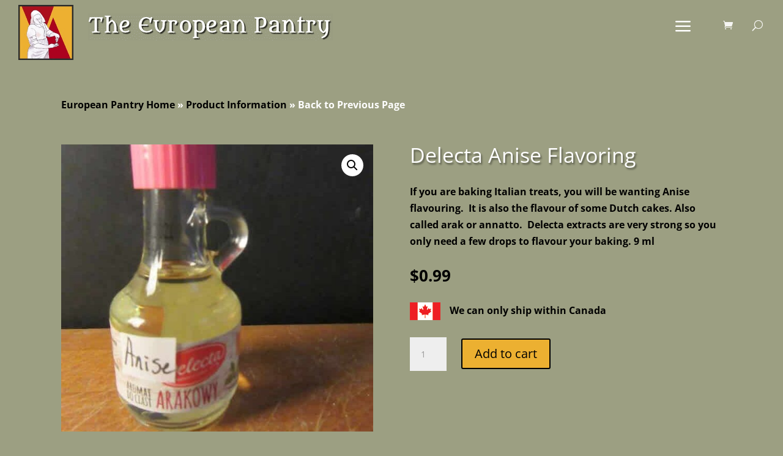

--- FILE ---
content_type: text/css; charset=utf-8
request_url: https://theeuropeanpantry.com/wp-content/et-cache/global/et-divi-customizer-global.min.css?ver=1764954777
body_size: 1855
content:
body,.et_pb_column_1_2 .et_quote_content blockquote cite,.et_pb_column_1_2 .et_link_content a.et_link_main_url,.et_pb_column_1_3 .et_quote_content blockquote cite,.et_pb_column_3_8 .et_quote_content blockquote cite,.et_pb_column_1_4 .et_quote_content blockquote cite,.et_pb_blog_grid .et_quote_content blockquote cite,.et_pb_column_1_3 .et_link_content a.et_link_main_url,.et_pb_column_3_8 .et_link_content a.et_link_main_url,.et_pb_column_1_4 .et_link_content a.et_link_main_url,.et_pb_blog_grid .et_link_content a.et_link_main_url,body .et_pb_bg_layout_light .et_pb_post p,body .et_pb_bg_layout_dark .et_pb_post p{font-size:16px}.et_pb_slide_content,.et_pb_best_value{font-size:18px}body{color:#000000}a{color:#000000}#main-header,#main-header .nav li ul,.et-search-form,#main-header .et_mobile_menu{background-color:#9c9f82}.nav li ul{border-color:#ecb031}.et_secondary_nav_enabled #page-container #top-header{background-color:#eb593c!important}#et-secondary-nav li ul{background-color:#eb593c}.et_header_style_centered .mobile_nav .select_page,.et_header_style_split .mobile_nav .select_page,.et_nav_text_color_light #top-menu>li>a,.et_nav_text_color_dark #top-menu>li>a,#top-menu a,.et_mobile_menu li a,.et_nav_text_color_light .et_mobile_menu li a,.et_nav_text_color_dark .et_mobile_menu li a,#et_search_icon:before,.et_search_form_container input,span.et_close_search_field:after,#et-top-navigation .et-cart-info{color:rgba(255,255,255,0.68)}.et_search_form_container input::-moz-placeholder{color:rgba(255,255,255,0.68)}.et_search_form_container input::-webkit-input-placeholder{color:rgba(255,255,255,0.68)}.et_search_form_container input:-ms-input-placeholder{color:rgba(255,255,255,0.68)}#top-header,#top-header a,#et-secondary-nav li li a,#top-header .et-social-icon a:before{font-size:16px;font-weight:normal;font-style:normal;text-transform:uppercase;text-decoration:none}#top-menu li a,.et_search_form_container input{font-weight:bold;font-style:normal;text-transform:none;text-decoration:none}.et_search_form_container input::-moz-placeholder{font-weight:bold;font-style:normal;text-transform:none;text-decoration:none}.et_search_form_container input::-webkit-input-placeholder{font-weight:bold;font-style:normal;text-transform:none;text-decoration:none}.et_search_form_container input:-ms-input-placeholder{font-weight:bold;font-style:normal;text-transform:none;text-decoration:none}#top-menu li.current-menu-ancestor>a,#top-menu li.current-menu-item>a,#top-menu li.current_page_item>a{color:#f0f0f0}#footer-widgets .footer-widget li:before{top:10.6px}@media only screen and (min-width:981px){#logo{max-height:100%}.et_pb_svg_logo #logo{height:100%}.et_header_style_centered.et_hide_primary_logo #main-header:not(.et-fixed-header) .logo_container,.et_header_style_centered.et_hide_fixed_logo #main-header.et-fixed-header .logo_container{height:11.88px}.et_fixed_nav #page-container .et-fixed-header#top-header{background-color:#eb593c!important}.et_fixed_nav #page-container .et-fixed-header#top-header #et-secondary-nav li ul{background-color:#eb593c}.et-fixed-header #top-menu a,.et-fixed-header #et_search_icon:before,.et-fixed-header #et_top_search .et-search-form input,.et-fixed-header .et_search_form_container input,.et-fixed-header .et_close_search_field:after,.et-fixed-header #et-top-navigation .et-cart-info{color:rgba(255,255,255,0.68)!important}.et-fixed-header .et_search_form_container input::-moz-placeholder{color:rgba(255,255,255,0.68)!important}.et-fixed-header .et_search_form_container input::-webkit-input-placeholder{color:rgba(255,255,255,0.68)!important}.et-fixed-header .et_search_form_container input:-ms-input-placeholder{color:rgba(255,255,255,0.68)!important}.et-fixed-header #top-menu li.current-menu-ancestor>a,.et-fixed-header #top-menu li.current-menu-item>a,.et-fixed-header #top-menu li.current_page_item>a{color:#f0f0f0!important}}@media only screen and (min-width:1350px){.et_pb_row{padding:27px 0}.et_pb_section{padding:54px 0}.single.et_pb_pagebuilder_layout.et_full_width_page .et_post_meta_wrapper{padding-top:81px}.et_pb_fullwidth_section{padding:0}}@media only screen and (min-width:1441px){.logo_helper{display:block;background:url(/wp-content/uploads/2020/03/logo-150.jpg) no-repeat left top;width:150px!important;height:150px!important;margin-top:.5em}img#logo{margin-top:-90px!important;margin-left:-90px}}@media only screen and (max-width:1440px) and (min-width:1025px){.logo_helper{display:block;background:url(/wp-content/uploads/2020/03/logo-150.jpg);background-position:center;background-size:cover;width:90px!important;height:90px!important;margin-top:.5em}img#logo{margin-top:-20px!important;margin-left:-130px}}@media only screen and (max-width:1024px) and (min-width:981px){.logo_helper{display:block;background:url(/wp-content/uploads/2020/03/logo-150.jpg);background-position:center;background-size:cover;width:75px!important;height:75px!important;margin-top:3px}img#logo{margin-left:-115px}}body:not(.et-fb) .rv_element{display:none}#main-content{background-color:#9c9f82!important}#main-header{box-shadow:none!important}#main-header.et-fixed-header{box-shadow:none!important}body{font-weight:bold}h1.entry-title{color:#FFFFFF;text-shadow:0.08em 0.08em 0.08em rgba(0,0,0,0.4)}h4.widgettitle{color:#FFFFFF;text-shadow:0.08em 0.08em 0.08em rgba(0,0,0,0.4)}.et_pb_widget a{color:#000000}.container:before{background-color:transparent!important}.et_pb_widget_area_right{border-left:0!important}.et_pb_widget_area_left{border-right:0!important}.et_pb_blurb h4 a{font-weight:bold;color:#000}.woocommerce-loop-product__title{font-weight:bold;color:#000}.et_pb_shop_0.et_pb_shop .woocommerce ul.products li.product .price,.et_pb_shop_0.et_pb_shop .woocommerce ul.products li.product .price .amount{color:#000!important}p.woocommerce-result-count{color:#000}.woocommerce ul.products li.product .price{color:#000}.woocommerce-breadcrumb{visibility:hidden}.woocommerce-message{padding-left:180px!important}.pic{padding:5px;background-color:#f0f0f0;border:1px solid #474747}@media (max-width:980px){#logo{padding-top:10px}#wtfdivi012-widget-area-wrap{visibility:hidden;z-index:100000;display:block!important;float:left;position:fixed;background-color:rgba(255,255,255,0);margin-top:-85px}}@media (min-width:981px){#logo{padding-top:10px;padding-left:150px}#wtfdivi012-widget-area-wrap{visibility:visible;z-index:100000;display:block!important;float:left;position:fixed;background-color:rgba(255,255,255,0);margin-top:-85px}}#et-top-navigation #top-menu li.et-hover ul.sub-menu{display:none!important}#et-top-navigation #top-menu li.show-submenu ul.sub-menu{display:block!important;visibility:visible!important;opacity:1!important}.et_mobile_menu .mega-menu>a{display:none}#top-menu .mega-menu>a,#et-secondary-nav .mega-menu>a{padding-bottom:24px!important}#top-menu .mega-menu>a:first-child:after,#et-secondary-nav .menu-item-has-children>a:first-child:after{display:none}.hamburger:before{font-family:"ETmodules"!important;font-weight:normal;font-style:normal;font-variant:normal;-webkit-font-smoothing:antialiased;-moz-osx-font-smoothing:grayscale;line-height:0.6em;text-transform:none;speak:none;position:relative;cursor:pointer;top:0;left:0;vertical-align:-11px;padding-right:3px;font-size:40px;content:"\61";color:#ffffff}.show-submenu .hamburger:before{content:"\4d"}#top-menu li.mega-menu>ul{margin-left:150px}@media only screen and (max-width:1024px){#top-menu li.mega-menu>ul{margin-left:0px}}#top-menu li.mega-menu>ul>li:nth-of-type(5n){clear:none}#top-menu li.mega-menu>ul>li:nth-of-type(7n){clear:none}#top-menu li.mega-menu>ul>li{width:16%;margin:0}#top-menu li.mega-menu>ul>li>a:first-child{border-bottom:1px solid #ecb031;font-weight:bold;color:#FFFFFF;font-size:larger}@media only screen and (max-width:1024px){#top-menu li.mega-menu>ul>li>a:first-child{font-size:14px}}.productlist ul{list-style:none}.productlist ul li:before{content:"\00BB \0020"}.woocommerce-page button.button{background:#e09900;border:2px solid #000;color:#000}.woocommerce-page a.checkout-button.button.alt.wc-forward{background:#e09900;border:2px solid #000;color:#000;width:100%}.woocommerce-page button#place_order.button.alt{background:#e09900;border:2px solid #000;color:#000;margin-bottom:20px}.woocommerce-Price-amount{color:#000}.et_pb_section{background-color:#fff0}.et_pb_row{width:100%}.return-to-shop a.button{background-color:#FFF}.payment_method_cod label{display:none}.cff-item{padding:10px}.et_pb_text_0 h1{color:#FFFFFF!important}h1{text-shadow:.08em .08em .08em rgba(0,0,0,.4);font-size:30px;padding-bottom:10px;line-height:1em;font-weight:500}